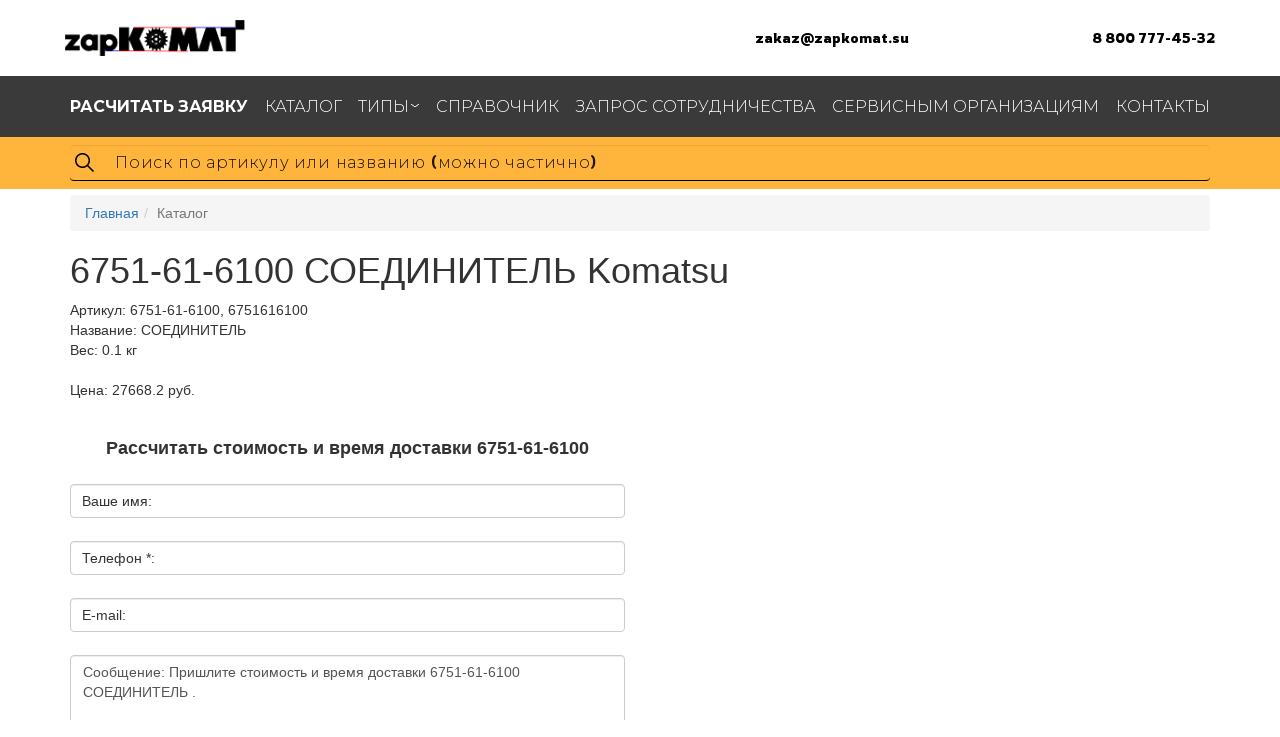

--- FILE ---
content_type: text/html; charset=UTF-8
request_url: https://zapkomat.su/komatsu/SOEDINITEL-6751-61-6100
body_size: 6792
content:
<!DOCTYPE html>
<html>
	<head>
		<meta charset="UTF-8">
	<meta name="viewport" content="width=device-width">

	<link rel="preconnect" href="https://fonts.gstatic.com">
	<link href="https://fonts.googleapis.com/css2?family=Rowdies:wght@300;400;700&display=swap" rel="stylesheet">
	<link href="https://fonts.googleapis.com/css2?family=Montserrat:wght@300;400;500;700&display=swap" rel="stylesheet">
    <meta http-equiv="X-UA-Compatible" content="IE=edge">

<meta name="description" content="Запчасть 6751-61-6100 (СОЕДИНИТЕЛЬ Komatsu) – купить, рассчитать время и стоимость доставки. Информация по 6751-61-6100: аналоги, применимость по спецтехнике, узлам, деталь на схемах.">
<base href="https://zapkomat.su/" />
<title>6751-61-6100 Komatsu СОЕДИНИТЕЛЬ</title>
<link rel="shortcut icon" href="/favicon.ico" type="image/x-icon">
<link rel="icon" href="/Logosite.svg" type="image/svg+xml">


	    <link rel="stylesheet" href="/assets/components/zapkomat/theme/mvp/css/style.css">
		<link rel="stylesheet" href="/assets/components/zapkomat/theme/mvp/css/new.css">
		<link rel="stylesheet" href="/assets/components/zapkomat/plugin/arcticmodal/themes/simple.css">
		<link rel="stylesheet" href="/assets/components/zapkomat/plugin/arcticmodal/jquery.arcticmodal-0.3.css">
        <link rel="stylesheet" href="/assets/components/themebootstrap/css/add.css">
        <link rel="stylesheet" href="/assets/components/themebootstrap/css/bootstrap.min.css">
		<link rel="stylesheet" href="/assets/components/theme/css/jquery.fancybox.min.css">
	    <link rel="stylesheet" href="/assets/components/theme/css/normalize.css">
	    <link rel="stylesheet" href="/assets/components/theme/css/style.css">

<!-- 		/assets/components/zapkomat/theme/mvp/css/style.css,
		/assets/components/zapkomat/theme/mvp/css/new.css,
				/assets/components/zapkomat/plugin/arcticmodal/themes/simple.css,

		/assets/components/themebootstrap/css/add.css,
		/assets/components/zapkomat/plugin/arcticmodal/jquery.arcticmodal-0.3.css,

				-->

<script src="/assets/components/themebootstrap/js/jquery.min.js"></script>
<script src="//code.jquery.com/ui/1.12.1/jquery-ui.min.js"></script>

<!-- HTML5 shim and Respond.js IE8 support of HTML5 elements and media queries -->
<!--[if lt IE 9]>
	<script src="https://oss.maxcdn.com/html5shiv/3.7.3/html5shiv.min.js"></script>
	<script src="https://oss.maxcdn.com/respond/1.4.2/respond.min.js"></script>
<![endif]-->

<!-- Yandex.Metrika counter -->
<script type="text/javascript" >
    (function (d, w, c) {
        (w[c] = w[c] || []).push(function() {
            try {
                w.yaCounter49099729 = new Ya.Metrika2({
                    id:49099729,
                    clickmap:true,
                    trackLinks:true,
                    accurateTrackBounce:true,
                    webvisor:true
                });
            } catch(e) { }
        });

        var n = d.getElementsByTagName("script")[0],
            s = d.createElement("script"),
            f = function () { n.parentNode.insertBefore(s, n); };
        s.type = "text/javascript";
        s.async = true;
        s.src = "https://mc.yandex.ru/metrika/tag.js";

        if (w.opera == "[object Opera]") {
            d.addEventListener("DOMContentLoaded", f, false);
        } else { f(); }
    })(document, window, "yandex_metrika_callbacks2");
</script>
<noscript><div><img src="https://mc.yandex.ru/watch/49099729" style="position:absolute; left:-9999px;" alt="" /></div></noscript>
<!-- /Yandex.Metrika counter -->


	<link rel="stylesheet" href="/assets/components/ajaxform/css/default.css" type="text/css" />
</head>
	<body>
		<!-- Static navbar -->
<header class="header">

		<div class="header__info container"> <div class="contain">
			<a href="/" class="header__info__logo">
				<img src="/assets/components/theme/img/logo.png" alt="Логотип ЗапКоматсу" title="Запчасти для спецтехники">
			</a>
			<div class="header__info__links">
				<a href="mailto:zakaz@zapkomat.su" class="header__link">zakaz@zapkomat.su</a>
				<a href="tel:+78007774532" class="header__link">8 800 777-45-32</a>
			</div>
			<div class="header__info__burger">
				<div class="burger">
					<span></span>
				</div>
			</div>
		</div></div>

	<div class="header__menu">
		<div class="container">
			<ul class="menu">
								<li class="menu__item first"><a href="rasschitat-zayavku" ><span class="menu__link"><b>Расчитать заявку</b></span></a></li><li class="menu__item active"><a href="komatsu" ><span class="menu__link">Каталог</span></a></li><li class="menu__item withSubmenu">
					<a href="katalog-po-tipam" class="submenuLink" ><span class="menu__link">Типы</span></a>
					<ul class="menu__submenu"><li class="submenu__item first"><a href="gidravlika-komatsu" class ="submenu__link" >Гидравлика</a></li><li class="submenu__item "><a href="krepezh" class ="submenu__link" >Крепеж</a></li><li class="submenu__item "><a href="prokladki" class ="submenu__link" >Прокладки</a></li><li class="submenu__item "><a href="soedineniya" class ="submenu__link" >Соединения</a></li><li class="submenu__item "><a href="kozhuxi" class ="submenu__link" >Кожухи</a></li><li class="submenu__item last"><a href="elektrika" class ="submenu__link" >Электрика</a></li></ul>
					</li><li class="menu__item "><a href="partsbook" ><span class="menu__link">Справочник</span></a></li><li class="menu__item "><a href="stat-postavshhikom" ><span class="menu__link">Запрос сотрудничества</span></a></li><li class="menu__item "><a href="dlya-servisnyix-organizaczij" ><span class="menu__link">Сервисным организациям</span></a></li><li class="menu__item last"><a href="contacts" ><span class="menu__link">Контакты</span></a></li>
			</ul>
		</div>
	</div>
	<div class="header__search">
		<div class="container">
		    <form action="zapsearch" method="get">
		        
			<input type="text" class="input__search form-control search-input" placeholder="Поиск по артикулу или названию (можно частично)" name="find" value="">
			
			</form>
		</div>
	</div>
</header>
<!--
<div class="navbar navbar-default navbar-static-top" role="navigation">
	<div class="container" style="display: flex;flex-direction: column;flex-wrap: wrap;">
		<div class="navbar-header">
			<button type="button" class="navbar-toggle" data-toggle="collapse" data-target=".navbar-collapse">
				<span class="sr-only">Toggle navigation</span>
				<span class="icon-bar"></span>
				<span class="icon-bar"></span>
				<span class="icon-bar"></span>
			</button>
			<a class="header-logo" href="/"><img src="https://zapkomat.su/assets/components/zapkomat/theme/mvp/img/logo-min.png" alt="ZapKOMAT.su - запчасти для спецтехники Komatsu"></a>
			<div style="font-size: 26px;margin-top: 8px;font-weight: bold;float: right;text-align: right;" class="hidden-xs"><a href="callto:+78007774532" style="color: #444;">8 800 777-45-32</a>
<br><a href="mailto:zakaz@zapkomat.su" style="color: #444;font-size: 18px;">zakaz@zapkomat.su</a></div>
		</div>
		<div class="navbar-collapse collapse">
			<ul class="nav navbar-nav">
				<li class="first"><a href="rasschitat-zayavku" ><b>Расчитать заявку</b></a></li><li class="active"><a href="komatsu" >Каталог</a></li><li class=" menu__item">
						<a href="#" >Типы</a>
						<ul class="menu__submenu"><li class="first"><a href="gidravlika-komatsu" >Гидравлика</a></li><li><a href="krepezh" >Крепеж</a></li><li><a href="prokladki" >Прокладки</a></li><li><a href="soedineniya" >Соединения</a></li><li><a href="kozhuxi" >Кожухи</a></li><li class="last"><a href="elektrika" >Электрика</a></li></ul>
					</li><li><a href="partsbook" >Справочник</a></li><li><a href="stat-postavshhikom" >Запрос сотрудничества</a></li><li><a href="dlya-servisnyix-organizaczij" >Сервисным организациям</a></li><li class="last"><a href="contacts" >Контакты</a></li>
			</ul>
			
		</div>
	</div>
</div>
<div class="container">
    <form action="zapsearch" method="get">
    	<div class="row">
            <div class="col-sm-12">
                <div id="imaginary_container"> 
                    <div class="input-group stylish-input-group">
                        <input type="text" class="form-control search-input"  placeholder="Поиск по артикулу или названию" name="find" value="">
                        <span class="input-group-addon">
                            <button type="submit">
                                <span class="glyphicon glyphicon-search"></span>
                            </button>  
                        </span>
                    </div>
                </div>
            </div>
    	</div>
    </div>
    </form>
</div>--!>
		<div class="container">
			<ol class="breadcrumb"><li><a href="/">Главная</a></li><li class="active">Каталог</li></ol>
			<div id="content" class="inner">
				
<div class=''>
            <h1>6751-61-6100 СОЕДИНИТЕЛЬ Komatsu</h1>

    <div class="row">
        <div class="col-md-12">
           
            <div class="good-article">Артикул: <span class="good-article-value">6751-61-6100, 6751616100</span></div>
            <div>Название: СОЕДИНИТЕЛЬ</div>
            <div>Вес: 0.1 кг</div>
            <br/>
            <div>Цена: 27668.2 руб.</div>
            <br>
      </div>
    <div class="col-md-12">
        <div class="row">
        
        </div>
    </div>    
    </div>        
   <!--/Форма заказа-->   
   <!-- <button type="button" class="btn btn-primary order_modal" data-modal="#order_good">Рассчитать заявку</button> -->

<div class="row">
    <div class="col-md-6 product-form" id="AjaxFormProduct">
     <form class="ajax_form" action="" method="post">
    <div class="order_good-title">
        Рассчитать стоимость и время доставки 6751-61-6100
    </div>
    <div class="form-group">
        <div class="labeledWrap">
      		<input id="name" class="form-control labeledInput" type="text" name="name">
    		<label for="name">Ваше имя:</label>
        </div>
    </div>
    <div class="form-group">
        <div class="labeledWrap">
      		<input id="phone" class="form-control labeledInput" type="text" name="phone">
    		<label for="phone">Телефон *:</label>
        </div>
    </div>
    <div class="form-group">
        <div class="labeledWrap">
      		<input id="mail" class="form-control labeledInput" type="text" name="mail">
    		<label for="mail">E-mail:</label>
        </div>
    </div>
    <div class="form-group">
        <div class="labeledWrap">
      		<textarea name="message" class="form-control labeledInput" rows="3" placeholder="Здесь вы можете оставить примечания по заказу:">Сообщение: Пришлите стоимость и время доставки 6751-61-6100 СОЕДИНИТЕЛЬ .</textarea>
    		<label for=""></label>
        </div>
    </div>
  
  <button type="submit" class="buttn btn-default">Получить расчет</button>
  <input id="form-check" class="check" type="hidden" name="check" value=""/>
  <input id="form-check" type="hidden" name="d_name" value="СОЕДИНИТЕЛЬ"/>
  <input id="form-check" type="hidden" name="d_art" value="6751-61-6100"/>

	<input type="hidden" name="af_action" value="482db8ba49a79ab93ebf78b98058e16e" />
</form>
        <span style="display:none;"></span>
    </div>    
 </div>  

       
            <div class="clearfix"></div><br><br>
            <div>
                
                
            </div>
            <div class="clearfix"></div>
        </div>
        <br>
        
        <br>
        
        



<div class="row">
<h2>СОЕДИНИТЕЛЬ 6751-61-6100 на схемах (1)</h2>
                    <div style='display:none;'>
                        <div id='photo_outwrap1' class='photo_promo_big photo_outwrap' style='width:1075px;height:1420px;'>
                          <span>6751-61-6100 под номером 0</span>   
                            <div class='zoom'>
                            <div class='plus plus_photo_outwrap1'>+</div>
                            <div class='minus minus_photo_outwrap1'>-</div>
                            </div>
                            <div id='photo_wrap' class='photo_wrap'>
                                <img class='photo_img' src='/pictures/wm/0000117c/e008001a.png'
                                width='1075' height='1420'
                                style='margin-top:3px;margin-left:0px;'
                                />
                                <div class="photo_label labal_nam_6 " 
                                        data-label="6" 
                                        style="top: 942px; left: 178px;">6</div><div class="photo_label labal_nam_1 " 
                                        data-label="1" 
                                        style="top: 1286px; left: 478px;">1</div><div class="photo_label labal_nam_4 " 
                                        data-label="4" 
                                        style="top: 1349px; left: 368px;">4</div><div class="photo_label labal_nam_5 " 
                                        data-label="5" 
                                        style="top: 1179px; left: 3px;">5</div><div class="photo_label labal_nam_3 " 
                                        data-label="3" 
                                        style="top: 1106px; left: 650px;">3</div><div class="photo_label labal_nam_2 " 
                                        data-label="2" 
                                        style="top: 1195px; left: 564px;">2</div>
                            </div>
                          
                        </div>
                    </div>   
                    
                    <div  class='col-md-4 block_img_src' id-photobook='120816'>
                       <span>6751-61-6100 под номером 0</span>
                    <a class='btn' onclick="$('#photo_outwrap1').arcticmodal(); $('#photo_outwrap1 .labal_nam_0').trigger('click');">
                    <img src='/pictures/wm/0000117c/e008001a.png'>
                    </a>
                 
                    </div>
                    
                    
</div>

<h2>Применимость 6751-61-6100 по спецтехнике</h2><div class='h3'>ДВИГАТЕЛИ</div><div><span class='apps_list'>SAA4D107E-1AA</span></div><div class="apps_link"><a href="/applicability/6751616100">Посмотреть полную применимость по спецтехнике и узлам</a></div>



<h2>Применимость 6751-61-6100 по узлам техники Komatsu</h2><div><a href='/partsbook/477-138-HLADAGENT-VHODN-SOEDIN-E--'>ДВИГАТЕЛИ >> SAA4D107E-1AA S/N 26513014-UP (For D39EX-22/D39PX-22) >> ХЛАДАГЕНТ ВХОДН. СОЕДИН-Е (№-)</a></div><div class="apps_link"><a href="/applicability/6751616100">Посмотреть полную применимость по спецтехнике и узлам</a></div>


<div id="frequency" class="block_frequency row"><div class="title_h3">Похожие детали</div><div class="col-lg-2 goods_one dop_396386"><a href="/komatsu/SOEDINITEL-6210-61-6210" title="СОЕДИНИТЕЛЬ"><div class="goods_one_title">6210-61-6210</div><div class="goods_one_name">СОЕДИНИТЕЛЬ</div></a></div><div class="col-lg-2 goods_one dop_743078"><a href="/komatsu/SOEDINITEL-6745-71-6130" title="СОЕДИНИТЕЛЬ"><div class="goods_one_title">6745-71-6130</div><div class="goods_one_name">СОЕДИНИТЕЛЬ</div></a></div><div class="col-lg-2 goods_one dop_167024"><a href="/komatsu/SOEDINITEL-08055-00191" title="СОЕДИНИТЕЛЬ"><div class="goods_one_title">08055-00191</div><div class="goods_one_name">СОЕДИНИТЕЛЬ</div></a></div><div class="col-lg-2 goods_one dop_44638"><a href="/komatsu/SOEDINITEL-6745-71-5541" title="СОЕДИНИТЕЛЬ"><div class="goods_one_title">6745-71-5541</div><div class="goods_one_name">СОЕДИНИТЕЛЬ</div></a></div><div class="col-lg-2 goods_one dop_144935"><a href="/komatsu/SOEDINITEL-YM129901-55830" title="СОЕДИНИТЕЛЬ"><div class="goods_one_title">YM129901-55830</div><div class="goods_one_name">СОЕДИНИТЕЛЬ</div></a></div><div class="col-lg-2 goods_one dop_729659"><a href="/komatsu/SOEDINITEL-6211-11-3131" title="СОЕДИНИТЕЛЬ"><div class="goods_one_title">6211-11-3131</div><div class="goods_one_name">СОЕДИНИТЕЛЬ</div></a></div><div class="col-lg-2 goods_one dop_735981"><a href="/komatsu/SOEDINITEL-08055-00282" title="СОЕДИНИТЕЛЬ"><div class="goods_one_title">08055-00282</div><div class="goods_one_name">СОЕДИНИТЕЛЬ</div></a></div><div class="col-lg-2 goods_one dop_44893"><a href="/komatsu/SOEDINITEL-6745-61-8160" title="СОЕДИНИТЕЛЬ"><div class="goods_one_title">6745-61-8160</div><div class="goods_one_name">СОЕДИНИТЕЛЬ</div></a></div><div class="col-lg-2 goods_one dop_401442"><a href="/komatsu/SOEDINITEL-6245-11-4420" title="СОЕДИНИТЕЛЬ"><div class="goods_one_title">6245-11-4420</div><div class="goods_one_name">СОЕДИНИТЕЛЬ</div></a></div><div class="col-lg-2 goods_one dop_407244"><a href="/komatsu/SOEDINITEL-6754-71-5510" title="СОЕДИНИТЕЛЬ"><div class="goods_one_title">6754-71-5510</div><div class="goods_one_name">СОЕДИНИТЕЛЬ</div></a></div></div>

<div id="frequency" class="block_frequency row"><div class="title_h3">Популярные запчасти в каталоге</div>

<div class="col-lg-2 goods_one dop_1228"><a href="/komatsu/O-kolco-07000-05220" title="О-кольцо"><div class="goods_one_title">07000-05220</div><div class="goods_one_name">О-кольцо</div></a></div><div class="col-lg-2 goods_one dop_713094"><a href="/komatsu/Filtr-vozd-v-sbore-6125-81-7032" title="Фильтр возд. в сборе"><div class="goods_one_title">6125-81-7032</div><div class="goods_one_name">Фильтр возд. в сборе</div></a></div><div class="col-lg-2 goods_one dop_730572"><a href="/komatsu/DERZhATEL-STAL-708-2H-23350" title="ДЕРЖАТЕЛЬ СТАЛЬ"><div class="goods_one_title">708-2H-23350</div><div class="goods_one_name">ДЕРЖАТЕЛЬ СТАЛЬ</div></a></div><div class="col-lg-2 goods_one dop_9933"><a href="/komatsu/Vtulka-707-76-80480" title="Втулка"><div class="goods_one_title">707-76-80480</div><div class="goods_one_name">Втулка</div></a></div><div class="col-lg-2 goods_one dop_38696"><a href="/komatsu/MUFTA-154-13-51660" title="МУФТА"><div class="goods_one_title">154-13-51660</div><div class="goods_one_name">МУФТА</div></a></div></div>






			</div>
			
		</div>
		<footer class="footer">
	<div class="footer__menu">
		<div class="container">
			<ul class="menu">
				<li class="menu__item first"><a href="rasschitat-zayavku" ><span class="menu__link"><b>Расчитать заявку</b></span></a></li><li class="menu__item active"><a href="komatsu" ><span class="menu__link">Каталог</span></a></li><li class="menu__item withSubmenu">
					<a href="katalog-po-tipam" class="submenuLink" ><span class="menu__link">Типы</span></a>
					<ul class="menu__submenu"><li class="submenu__item first"><a href="gidravlika-komatsu" class ="submenu__link" >Гидравлика</a></li><li class="submenu__item "><a href="krepezh" class ="submenu__link" >Крепеж</a></li><li class="submenu__item "><a href="prokladki" class ="submenu__link" >Прокладки</a></li><li class="submenu__item "><a href="soedineniya" class ="submenu__link" >Соединения</a></li><li class="submenu__item "><a href="kozhuxi" class ="submenu__link" >Кожухи</a></li><li class="submenu__item last"><a href="elektrika" class ="submenu__link" >Электрика</a></li></ul>
					</li><li class="menu__item "><a href="partsbook" ><span class="menu__link">Справочник</span></a></li><li class="menu__item "><a href="stat-postavshhikom" ><span class="menu__link">Запрос сотрудничества</span></a></li><li class="menu__item "><a href="dlya-servisnyix-organizaczij" ><span class="menu__link">Сервисным организациям</span></a></li><li class="menu__item last"><a href="contacts" ><span class="menu__link">Контакты</span></a></li>
			</ul><br/><br/><p style="color: white;">Информация, указанная на сайте, не является публичной офертой, носит справочно-информационный характер, может быть изменена в любое время без предварительного уведомления. Для получения актуальной информации о наличии, стоимости, сроков поставки товаров обращайтесь по адресу <a href="mailto:zakaz@zapkomat.su">zakaz@zapkomat.su</a><br/>Спасибо, что используете наш портал для поиска запчастей. Мы стараемся предоставлять актуальную информацию и наличие, но не всегда можем это гарантировать. Наши менеджеры с радостью проконсультируют вас по <b>телефону: 8 800 777-45-32</b> 
Или Email: <a href="mailto:zakaz@zapkomat.su"><b>zakaz@zapkomat.su</b></a></p>
			<div class="cities">
				<div class="cities__item">
					<h4 class="cities__item__header">Екатеринбург</h4>
					<p class="cities__item__name">ЗапКоматСу Урал</p>
					<p class="cities__item__address">Альпинистов, 38</p>
				</div>
				<div class="cities__item">
					<h4 class="cities__item__header">Санкт-Петербург</h4>
					<p class="cities__item__name">ЗапКоматСу СЗФО</p>
					<p class="cities__item__address">Петергофское шоссе, 73В</p>
				</div>
				<div class="cities__item">
					<h4 class="cities__item__header">Новосибирск</h4>
					<p class="cities__item__name">ЗапКоматСу Сибирь</p>
					<p class="cities__item__address">Баганская улица, 19</p>
				</div>
				<div class="cities__item">
					<h4 class="cities__item__header">Красноярск</h4>
					<p class="cities__item__name">ЗапКоматСу Сибирь-КР</p>
					<p class="cities__item__address">ул. Академика Киренского, 87</p>
				</div>
			</div>
		</div>
	</div>
	<div class="footer__info container">
		<div class="contain">
			<a href="/" class="footer__info__logo"><img src="/assets/components/theme/img/logo.png" alt=""></a>
			<a href="mailto:zakaz@zapkomat.su" class="footer__info__link">zakaz@zapkomat.su</a>
			<a href="tel:88007774532" class="footer__info__link">8 800 777-45-32</a>
		</div>
	</div>
</footer>


<script src="/assets/components/theme/js/main.js"></script>

<div style="display: none;">
    <div class="box-modal" id="order_good">
        <div class="box-modal_close arcticmodal-close">X</div>
        <form class="ajax_form" action="" method="post">
    <div class="order_good-title">
        Рассчитать <span class="order_good-articlePlace"></span>
    </div>
    <div class="form-group">
        <div class="labeledWrap">
      		<input id="name" class="form-control labeledInput" type="text" name="name">
    		<label for="name">Ваше имя:</label>
        </div>
    </div>
    <div class="form-group">
        <div class="labeledWrap">
      		<input id="phone" class="form-control labeledInput" type="text" name="phone">
    		<label for="phone">Телефон *:</label>
        </div>
    </div>
    <div class="form-group">
        <div class="labeledWrap">
      		<input id="mail" class="form-control labeledInput" type="text" name="mail">
    		<label for="mail">E-mail:</label>
        </div>
    </div>
    <div class="form-group">
        <div class="labeledWrap">
      		<textarea name="message" class="form-control labeledInput" rows="3" placeholder="Здесь вы можете оставить примечания по заказу:">Сообщение: Пришлите наличие и стоимость 6751-61-6100 СОЕДИНИТЕЛЬ</textarea>
    		<label for=""></label>
        </div>
    </div>
  
  <button type="submit" class="buttn btn-default">Оформить заказ</button>
  <input id="form-check" class="check" type="hidden" name="check" value=""/>
  <input id="form-check" type="hidden" name="d_name" value="СОЕДИНИТЕЛЬ"/>
  <input id="form-check" type="hidden" name="d_art" value="6751-61-6100"/>

	<input type="hidden" name="af_action" value="737f082092c85bc90dab2757585e17df" />
</form>
    </div>
</div>

<!-- Top.Mail.Ru counter -->
<script type="text/javascript">
var _tmr = window._tmr || (window._tmr = []);
_tmr.push({id: "3266495", type: "pageView", start: (new Date()).getTime(), pid: "USER_ID"});
(function (d, w, id) {
  if (d.getElementById(id)) return;
  var ts = d.createElement("script"); ts.type = "text/javascript"; ts.async = true; ts.id = id;
  ts.src = "https://top-fwz1.mail.ru/js/code.js";
  var f = function () {var s = d.getElementsByTagName("script")[0]; s.parentNode.insertBefore(ts, s);};
  if (w.opera == "[object Opera]") { d.addEventListener("DOMContentLoaded", f, false); } else { f(); }
})(document, window, "tmr-code");
</script>
<noscript><div><img src="https://top-fwz1.mail.ru/counter?id=3266495;js=na" style="position:absolute;left:-9999px;" alt="Top.Mail.Ru" /></div></noscript>
<!-- /Top.Mail.Ru counter -->

<!-- vk pixel -->
<script type="text/javascript">!function(){var t=document.createElement("script");t.type="text/javascript",t.async=!0,t.src='https://vk.com/js/api/openapi.js?169',t.onload=function(){VK.Retargeting.Init("VK-RTRG-1580835-8l10s"),VK.Retargeting.Hit()},document.head.appendChild(t)}();</script><noscript><img src="https://vk.com/rtrg?p=VK-RTRG-1580835-8l10s" style="position:fixed; left:-999px;" alt=""/></noscript>

<!-- Google tag (gtag.js) -->
<script async src="https://www.googletagmanager.com/gtag/js?id=G-1P02J7118V"></script>
<script>
  window.dataLayer = window.dataLayer || [];
  function gtag(){dataLayer.push(arguments);}
  gtag('js', new Date());

  gtag('config', 'G-1P02J7118V');
</script>
		
	<script type="text/javascript" src="/assets/components/minifyx/cache/scripts_0470a9586d.min.js"></script>
<script type="text/javascript" src="/assets/components/ajaxform/js/default.js"></script>
<script type="text/javascript">AjaxForm.initialize({"assetsUrl":"\/assets\/components\/ajaxform\/","actionUrl":"\/assets\/components\/ajaxform\/action.php","closeMessage":"\u0437\u0430\u043a\u0440\u044b\u0442\u044c \u0432\u0441\u0435","formSelector":"form.ajax_form","pageId":4});</script>
</body>
</html>


--- FILE ---
content_type: text/css
request_url: https://zapkomat.su/assets/components/zapkomat/theme/mvp/css/style.css
body_size: 942
content:
.labeledWrap {
	position: relative;
	padding-top: 8px;
	outline:  0;
	font-size: 14px;
}
.labeledInput ~ label {
  position: absolute;
  left: 12px;
  top: 15px;
  -webkit-transition: all 0.2s linear;
  transition: all 0.2s linear;
  font-weight: 400;
}
textarea.labeledInput ~ label {
  top: 30px;
}
.labeledInput:focus ~ label, .labeledInput.stuck ~ label, .labeledInput:not(:empty) ~ label {
  -webkit-transform: scaleX(0.9) scaleY(0.9) translateX(-15px) translateY(-27px);
  -ms-transform: scaleX(0.9) scaleY(0.9) translateX(-15px) translateY(-27px);
  transform: scaleX(0.9) scaleY(0.9) translateX(-15px) translateY(-27px);
  -webkit-transition: -webkit-transform 0.2s;
  -webkit-transition: -webkit-transform 0.2s linear;
  transition: -webkit-transform 0.2s linear;
  transition: transform 0.2s linear;
}
.labeledInput.error {
	border-color: red;
}

.order_good-title {
	text-align: center;
	font-weight: bold;
	font-size: 18px;
	padding-top: 15px;
	margin-bottom: 15px;
}
.order_good-success {
	font-size: 16px;
	text-align: center;
	margin: 20px 0;
}
.box-modal_close {
	padding-left: 15px;
	padding-bottom: 15px;
}
textarea.labeledInput {
	resize: vertical;
}

#imaginary_container {
	margin-bottom: 20px;
}
.stylish-input-group .input-group-addon{
    background: white !important; 
    height: 35px;
}
.stylish-input-group .form-control{
	border-right:0; 
	box-shadow:0 0 0; 
	border-color:#ccc;
	height: 35px;
}
.stylish-input-group button{
    border:0 !important;
    background:transparent;
}
.header-logo {
	width: 203px;
	height: 30px;
	display: inline-block;
	vertical-align: middle;
	background: url(../img/logo-min.png) center center no-repeat;
	margin-top: 12px;
	margin-right: 15px;
}
.tree_menu {
	list-style: none;
}
.labels_wrap {
	float: left;
	width: 400px;
}
.label_link {
	display: inline-block;
}
.photo_outwrap {
	display: inline-block;
	overflow: hidden;
/* 	width: auto !important; */
/* 	height: auto !important; */
	max-height: 600px;
	max-width: 700px;
	border: 1px solid #393939;
	cursor: all-scroll;
}
.photo_wrap {
	position: relative;
	display: inline-block;
}
.photo_label {
	position: absolute;
	cursor: pointer;
}
.photo_label.active, .label_link.active, .labels_wrap tr.active {
	background: #ffd790;
}
.photo_label:hover {
	text-decoration: underline;
}
.labels_wrap label {
	display: block;
}
.label_art {
	font-size: 12px;
	color: #363636;
}
.labels_wrap td {
	padding: 6px;
}
.labels_wrap table {
/* 	border: 1px solid #dadada; */
}
.apps_list {
	margin-right: 15px;
}
.apps_link {
	margin-top: 30px;
}
.apps_lvl2 {
	margin-left: 20px;
}
.apps_lvl3 {
	margin-left: 40px;
}

--- FILE ---
content_type: text/css
request_url: https://zapkomat.su/assets/components/zapkomat/theme/mvp/css/new.css
body_size: 831
content:
.block_img_src
{    margin-top: 40px;}
.block_img_src img
{

    max-width: 325px;
    /* width: 100%; */
    display: block;
    margin: 0 auto;
    max-height: 350px;  
    
}
.block_img_src a
{
    display: block;
    margin: 0 auto;	
}

.photo_promo_big > span
{
    position: absolute;
    z-index: 100;
    font-size: 16px;
    background-color: #fff;
    padding: 10px;
    font-weight: bold;    
}

.photo_promo_big
{
     background: #fff;
  overflow-x: scroll;
}
.block_img_src span
{
display: block;
    margin: 0 auto;
    width: 100%;
    text-align: center;
    font-size: 16px;
    margin-bottom: 30px;
    font-weight: bold;    
}

.product-form .btn.btn-default
{
	
    color: #fff;
    background-color: #337ab7;
    border-color: #2e6da4;

}

#AjaxFormProduct .order_good-success
{
border: 1px solid #e4dede;
    padding: 16px;
    background-color: #f7f7f7;	
}

.title_h3
{
    margin-top: 20px;
    margin-bottom: 10px;
    font-size: 30px;
}
.goods_one 
{
    margin-bottom: 20px;
   
}

.goods_one  a
{
padding: 15px;
    display: block;
    min-height: 155px;
    text-align: center;
	 background-color: #f7f7f7;
}

.goods_one  a:hover
{    text-decoration: none;
    background-color: #eee;}

.goods_one a .goods_one_title {

    font-size: 20px;
    margin-bottom: 12px;
}

.goods_one  a .goods_one_name
{
}

.zoom
{
	font-size: 24px;
    z-index: 100;
    position: absolute;
    margin-top: 35px;
    background-color: #fff;
    padding-bottom: 10px;
    padding-left: 8px;
    padding-right: 8px;
}
.plus, .minus {
    border: 1px solid;
    padding-left: 10px;
    height: 36px;
    padding-right: 10px;
    margin-top: 5px;
    text-align: center;
    cursor: pointer;	
}
.plus:hover, .minus:hover
{
background-color: #eee;
  
}

.photo_wrap {
    position: relative;
    display: block;
  
}

.minus 
{
line-height: 30px;	
}

@media (min-width: 1200px)
{
.col-lg-2 {
      width: 20%;
}
}

@media (max-width: 750px)
{
.photo_outwrap {
 max-height: 320px;
    max-width: 320px;
}
.photo_promo_big
{
   
  overflow: scroll;
}
}


::-webkit-scrollbar {
    -webkit-appearance: none;
}

::-webkit-scrollbar:vertical {
    width: 12px;
}

::-webkit-scrollbar:horizontal {
    height: 12px;
}

::-webkit-scrollbar-thumb {
    background-color: rgba(0, 0, 0, .5);
    border-radius: 10px;
    border: 2px solid #ffffff;
}

::-webkit-scrollbar-track {
    border-radius: 10px;  
    background-color: #ffffff; 
}

--- FILE ---
content_type: text/css
request_url: https://zapkomat.su/assets/components/theme/css/normalize.css
body_size: 876
content:
/* NORMALIZE */
/* ================================================ */
html, body, div, span, applet, main, object, iframe, p, blockquote, pre, a, abbr, acronym, address, big, cite, code, del, dfn, em, img, ins, kbd, q, s, samp, small, strike, strong, sub, sup, tt, var, b, u, i, center, dl, dt, dd, ol, ul, li, fieldset, form, label, legend, table, caption, tbody, tfoot, thead, tr, th, td, article, aside, canvas, details, embed, figure, figcaption, footer, header, hgroup, menu, nav, output, ruby, section, summary, time, mark, audio, video { margin: 0; padding: 0; border: 0; font-size: 100%; }

/* HTML5 display-role reset for older browsers */
article, aside, details, main, figcaption, figure, footer, header, hgroup, menu, nav, section { display: block; }

body { margin: 0px; padding: 0px; font-family: Arial, Tahoma, sans-serif; background-color: #ffffff; height: 100%; position: relative; font-size: 14px; -webkit-font-smoothing: antialiased; -moz-osx-font-smoothing: grayscale; }

blockquote, q { quotes: none; }

blockquote:before, blockquote:after { content: ""; content: none; }

q:before, q:after { content: ""; content: none; }

table { border-collapse: collapse; border-width: 0px; padding: 0px; margin: 0px; }

html { height: 100%; -webkit-text-size-adjust: none; -ms-text-size-adjust: none; }

input, textarea { color: #333; outline: none; border-radius: 0; -moz-border-radius: 0; -webkit-border-radius: 0; }

input[type="button"], input[type="submit"] { cursor: pointer; -webkit-appearance: none; outline: none; }

button { cursor: pointer; -webkit-appearance: none; outline: none; }

td, form { margin: 0px; padding: 0px; }

	a { -webkit-transition: all 0.3s linear; -o-transition: all 0.3s linear; transition: all 0.3s linear; text-decoration: none; outline: none; -webkit-tap-highlight-color: transparent; -webkit-tap-highlight-color: transparent; }

* { -webkit-box-sizing: border-box; box-sizing: border-box; }
*:before, *:after { -webkit-box-sizing: border-box; box-sizing: border-box; }

.clearfix:after { content: ""; display: block; height: 0; clear: both; visibility: hidden; }


--- FILE ---
content_type: text/css
request_url: https://zapkomat.su/assets/components/theme/css/style.css
body_size: 3126
content:
.header__info__logo img {
	width:180px;
}

.footer__info__logo img {
	width:180px;
}

.table_price {
	background: #f7f7f7;
padding: 10px;
display: block;
border-radius: 4px;
margin-top:20px;
margin-bottom:20px;
}

.table_price td {
	padding:5px;
	border-right: 1px solid #f2f2f2;
}

.tr_price_first {
	color: #ffb43b;
font-weight: bold;
}

.goods_one a {
color: #3a3a3a;
background-color: #f7f7f7;
border-radius: 4px;
}	

.apps_link a {
	color: #3a3a3a;
	text-decoration: underline dotted;
}


body.menuIsOpen
{
overflow-y:hidden
}

.font
{
font-family:'Rowdies','Montserrat',sans-serif
}

.hr
{
background:#ffb43c;
margin:0 auto;
height:1px
}

.buttn
{
font-weight:bold;
font-size:14px;
line-height:17px;
text-transform:uppercase;
color:#000;
display:inline-block;
padding:20px 55px;
background:#ffb43c;
text-align:center;
border:0;
transition:all .3s ease
}

.buttn:hover
{
background:#ffa009
}

.buttn__wrap
{
display:flex;
justify-content:center
}

.section__header
{
font-weight:bold;
font-size:20px;
line-height:25px;
text-align:center;
margin-bottom:30px
}

.container
{
max-width:1150px;
width:100%;
margin:0 auto;
padding:0 5px
}

.banner
{
padding:60px 0 115px;
position:relative
}

.banner .container
{
position:relative;
z-index:2
}

.banner:after
{
content:"";
display:block;
position:absolute;
top:0;
left:-200px;
height:100%;
max-width:1650px;
width:100%;
background:url(../img/bgBanner.png) no-repeat center;
background-size:contain;
z-index:1
}

.banner__header
{
font-weight:300;
font-size:64px;
line-height:80px;
text-transform:uppercase;
color:#fff
}

.banner__subheader
{
font-weight:300;
font-size:36px;
line-height:44px;
text-transform:uppercase;
color:#fff;
margin-bottom:30px
}

.banner__text
{
font-weight:300;
font-size:20px;
line-height:25px;
text-transform:uppercase;
color:#fff;
margin-bottom:30px
}

@media screen and (max-width:1480px)
{
.banner
{
overflow-x:hidden
}

.banner:after
{
max-width:auto;
width:200%;
background-size:cover;
left:-500px
}


}

@media screen and (max-width:980px)
{
.banner
{
overflow-x:hidden
}

.banner:after
{
left:0;
width:100%;
background:rgba(0,0,0,0.8)
}


}

@media screen and (max-width:720px)
{
.banner__header
{
font-size:44px;
line-height:50px;
text-align:center
}

.banner__subheader
{
font-size:28px;
line-height:36px;
text-align:center
}

.banner__text
{
font-size:16px;
line-height:22px;
text-align:center
}

.banner__buttn
{
display:flex;
justify-content:center
}


}

.info
{
padding:40px 0 20px;
background:#ffb43c
}

.info__wrap
{
display:flex;
flex-wrap:wrap;
justify-content:space-between
}

.info__item
{
width:31%
}

.info__item__header
{
padding:10px 0;
font-weight:bold;
font-size:20px;
line-height:25px;
margin-bottom:10px;
position:relative;
z-index:2
}

.info__item__header:after
{
content:"";
display:block;
position:absolute;
height:62px;
width:346px;
top:5px;
left:-50px;
background:url(../img/info_item.svg) no-repeat center;
background-size:contain;
z-index:-1
}

.info__item__text
{
font-weight:300;
font-size:16px;
line-height:20px;
max-width:270px
}

@media screen and (max-width:1280px)
{
.info
{
padding-left:50px;
padding-right:50px
}


}

@media screen and (max-width:980px)
{
.info
{
padding-left:0;
padding-right:0
}

.info__wrap
{
flex-direction:column;
align-items:center
}

.info__item
{
width:310px;
margin-bottom:20px
}

.info__item:last-child
{
margin-bottom:0
}


}

.order
{
padding:100px 0
}

.advantages__inner
{
padding:40px 0 30px;
display:flex;
flex-wrap:wrap;
justify-content:center
}

.advantages__inner .adv__item
{
width:25%;
padding:0 15px;
margin-bottom:10px
}

.advantages__inner .adv__item__icon
{
height:72px;
width:72px;
background:#ffb43c;
margin:0 auto;
padding:5px
}

.advantages__inner .adv__item__icon img
{
max-width:100%
}

.advantages__inner .adv__item__icon.black
{
background:#000
}

.advantages__inner .adv__item__header
{
font-size:20px;
line-height:25px;
text-align:center;
margin:25px 0 20px
}

.advantages__inner .adv__item__text
{
font-weight:300;
font-size:16px;
line-height:20px;
text-align:center
}

@media screen and (max-width:720px)
{
.advantages__inner .adv__item
{
width:50%
}


}

@media screen and (max-width:480px)
{
.advantages__inner .adv__item
{
width:100%
}


}

.price
{
padding-top:200px
}

.price__text
{
font-weight:300;
font-size:16px;
line-height:20px;
text-align:center
}

.price__inner
{
position:relative;
margin-top:30px;
padding-bottom:35px
}

.price__inner:after
{
content:"";
display:block;
position:absolute;
top:20px;
bottom:0;
max-width:940px;
width:100%;
background:#3a3a3a;
z-index:-1;
left:50%;
transform:translateX(-50%)
}

.price__item
{
display:flex;
justify-content:flex-start;
padding:30px 0
}

.price__item.right
{
justify-content:flex-end
}

.price__item__img
{
width:35%
}

.price__item__img img
{
max-width:100%
}

.price__item__text
{
width:60%;
display:flex;
justify-content:center;
flex-direction:column;
padding-left:100px;
padding-right:50px
}

.price__item__text .price__header
{
font-weight:bold;
font-size:20px;
line-height:25px;
color:#fff;
margin-bottom:30px;
position:relative
}

.price__item__text .price__header.yes:before
{
content:"";
display:block;
position:absolute;
top:3px;
left:-40px;
height:20px;
width:20px;
background:url(../img/yes.svg) no-repeat center;
background-size:contain
}

.price__item__text .price__header.yes:after
{
content:"";
display:block;
position:absolute;
top:0;
right:-65px;
height:34px;
width:15px;
background:url(../img/arrow__price.svg) no-repeat center;
background-size:contain
}

.price__item__text .price__header.no:before
{
content:"";
display:block;
position:absolute;
top:3px;
left:-40px;
height:20px;
width:20px;
background:url(../img/no.svg) no-repeat center;
background-size:contain
}

.price__item__text .price__header.no:after
{
content:"";
display:block;
position:absolute;
top:0;
left:-95px;
height:34px;
width:15px;
background:url(../img/arrow__price.svg) no-repeat center;
background-size:contain;
transform:rotate(180deg)
}

.price__item__text .price__header.also:before
{
content:"";
display:block;
position:absolute;
top:3px;
left:-40px;
height:20px;
width:20px;
background:url(../img/also.svg) no-repeat center;
background-size:contain
}

.price__item__text .price__header.also:after
{
content:"";
display:block;
position:absolute;
top:0;
right:-65px;
height:34px;
width:15px;
background:url(../img/arrow__price.svg) no-repeat center;
background-size:contain
}

.price__item__text .price__list
{
font-weight:300;
font-size:16px;
line-height:20px;
color:#fff;
list-style:none
}

.price__item__text .price__list li:before
{
content:"•";
color:#ffb43c;
margin-right:5px
}

.price__item__text .price__list li a
{
color:#ffb43c
}

.price__footer
{
font-size:20px;
line-height:25px;
text-align:center;
color:#fff;
margin-top:40px;
margin-bottom:20px
}

.price__footer span
{
color:#ffb43c
}

@media screen and (max-width:980px)
{
.price__item__text
{
padding-left:60px
}


}

@media screen and (max-width:720px)
{
.price
{
padding-top:50px
}

.price__item
{
flex-wrap:wrap
}

.price__item.right
{
flex-direction:column-reverse
}

.price__item__img
{
width:100%;
text-align:center
}

.price__item__img img
{
width:100%
}

.price__item__text
{
width:100%;
padding-top:20px;
padding-right:0
}

.price__item__text .price__header:after
{
display:none!important
}


}

.offer
{
padding:200px 0 140px
}

.offer__text
{
font-weight:300;
font-size:16px;
line-height:20px;
text-align:center;
margin-bottom:20px
}

.offer__text a
{
font-weight:bold
}

.offer img
{
display:block;
margin:0 auto;
margin-top:30px;
margin-bottom:30px
}

.offer__mail
{
position:relative
}

.offer__mail:after
{
content:"";
display:block;
position:absolute;
width:100%;
bottom:-10px;
left:0;
height:2px;
background:#ffb43c
}

@media screen and (max-width:720px)
{
.offer
{
padding-top:50px
}


}

.modal
{
background:url(../img/orderModalBg.jpg) no-repeat center;
background-size:cover;
max-width:1300px;
width:100%
}

.modal__inner
{
max-width:760px;
margin:0 auto;
display:flex;
flex-wrap:wrap;
justify-content:space-between;
margin-bottom:40px
}

.modal__col
{
width:49%
}

.modal__col .modal__inp
{
font-family:'Rowdies','Montserrat',sans-serif;
color:#000;
height:50px;
width:100%;
border:1px solid #000;
margin-bottom:20px;
background:#fff;
padding:0 20px
}

.modal__col .modal__inp:last-child
{
margin-bottom:0
}

.modal__col .modal__inp::placeholder
{
font-family:'Rowdies','Montserrat',sans-serif;
font-size:14px;
color:#959595
}

.modal__col .modal__inp:-ms-input-placeholder
{
font-family:'Rowdies','Montserrat',sans-serif;
font-size:14px;
color:#959595
}

.modal__col .modal__inp::-ms-input-placeholder
{
font-family:'Rowdies','Montserrat',sans-serif;
font-size:14px;
color:#959595;
padding-left:20px
}

.modal__col .modal__textarea
{
font-family:'Rowdies','Montserrat',sans-serif;
color:#000;
border:1px solid #000;
background:#fff;
height:50px;
width:100%;
height:100%;
resize:none;
padding:10px 20px
}

.modal__col .modal__textarea::placeholder
{
font-family:'Rowdies','Montserrat',sans-serif;
font-size:14px;
color:#959595
}

.modal__col .modal__textarea:-ms-input-placeholder
{
font-family:'Rowdies','Montserrat',sans-serif;
font-size:14px;
color:#959595
}

.modal__col .modal__textarea::-ms-input-placeholder
{
font-family:'Rowdies','Montserrat',sans-serif;
font-size:14px;
color:#959595;
padding-left:20px
}

.modal .buttn__wrap
{
display:flex;
flex-wrap:wrap
}

.modal .buttn__wrap .inputfile
{
width:.1px;
height:.1px;
opacity:0;
overflow:hidden;
position:absolute;
z-index:-1
}

.modal .buttn__wrap .inputfile+label
{
font-weight:bold;
font-size:14px;
line-height:17px;
color:#fff;
text-transform:uppercase;
height:57px;
width:258px;
border:1px solid #ffb43c;
background:#3a3a3a;
display:flex;
align-items:center;
justify-content:center;
margin:5px 10px
}

.modal .buttn__wrap .no-js .inputfile+label
{
display:none
}

.modal .buttn__wrap .inputfile:focus+label,.modal .buttn__wrap .inputfile.has-focus+label
{
outline:1px dotted #000;
outline:-webkit-focus-ring-color auto 5px
}

.modal .buttn__wrap .buttn
{
margin:5px 10px
}

@media screen and (max-width:720px)
{
.modal__col
{
width:100%
}

.modal__col:first-child
{
margin-bottom:20px
}


}

body
{
padding-top: 195px;
}

@media screen and (max-width:980px)
{
body
{
padding-top:120px
}


}

@media screen and (max-width:692px)
{
body
{
padding-top:134px
}


}

.header
{
font-family:'Rowdies','Montserrat',sans-serif;
position:fixed;
top:0;
left:0;
right:0;
z-index:100
}



.header__link {
color: #000;
}

.header.hidden .header__menu
{
position:fixed;
top:-200%;
left:0;
right:0
}

.header__info
{
padding:20px 0;
background:#fff
}

.header__info .contain
{
display:flex;
flex-wrap:wrap;
align-items:center;
justify-content:space-between
}

.header__info__logo
{
display:block
}

.header__info__links
{
max-width:460px;
width:100%;
display:flex;
flex-wrap:wrap;
justify-content:space-between
}

.header__info__burger
{
display:none
}

.header__info__burger .burger
{
width:50px;
height:50px;
position:absolute;
top:10px;
right:10px;
border-radius:4px;
z-index:10
}

.header__info__burger .burger span
{
position:relative;
margin-top:9px;
margin-bottom:9px;
-webkit-user-select:none;
-moz-user-select:none;
-ms-user-select:none;
user-select:none;
position:absolute;
top:50%;
left:50%;
margin-left:-15px;
margin-top:-1.5px
}

.header__info__burger .burger span,.header__info__burger .burger span::before,.header__info__burger .burger span::after
{
display:block;
width:30px;
height:3px;
background-color:#2a2a2a;
outline:1px solid transparent;
-webkit-transition-property:background-color,-webkit-transform;
-moz-transition-property:background-color,-moz-transform;
-o-transition-property:background-color,-o-transform;
transition-property:background-color,transform;
-webkit-transition-duration:.3s;
-moz-transition-duration:.3s;
-o-transition-duration:.3s;
transition-duration:.3s
}

.header__info__burger .burger span::before,.header__info__burger .burger span::after
{
position:absolute;
content:""
}

.header__info__burger .burger span::before
{
top:-9px
}

.header__info__burger .burger span::after
{
top:9px
}

.header__info__burger .burger.clicked span
{
background-color:transparent
}

.header__info__burger .burger.clicked span::before
{
-webkit-transform:translateY(9px) rotate(45deg);
-moz-transform:translateY(9px) rotate(45deg);
-ms-transform:translateY(9px) rotate(45deg);
-o-transform:translateY(9px) rotate(45deg);
transform:translateY(9px) rotate(45deg)
}

.header__info__burger .burger.clicked span::after
{
-webkit-transform:translateY(-9px) rotate(-45deg);
-moz-transform:translateY(-9px) rotate(-45deg);
-ms-transform:translateY(-9px) rotate(-45deg);
-o-transform:translateY(-9px) rotate(-45deg);
transform:translateY(-9px) rotate(-45deg)
}

.header__info__burger .burger.clicked span:before,.header__info__burger .burger.clicked span:after
{
background-color:#fff
}

.header__info__burger .burger:hover
{
cursor:pointer
}

.header__menu
{
padding:20px 0;
background:#3a3a3a;
transition:all .3s ease
}

.header__menu .menu
{
display:flex;
flex-wrap:wrap;
align-items:center;
justify-content:space-between;
list-style:none;
position:relative;
z-index:2
}

.header__menu .menu__item
{
position:relative
}

.header__menu .menu__item.withSubmenu
{
padding-right:10px
}

.header__menu .menu__item.withSubmenu .menu__link
{
position:relative
}

.header__menu .menu__item.withSubmenu .menu__link:after
{
content:"";
display:block;
position:absolute;
height:3px;
width:8px;
top:8px;
right:-10px;
background:url(../img/dropdown.svg) no-repeat center
}

.header__menu .menu__link
{
font-weight:300;
font-size:16px;
line-height:20px;
text-transform:uppercase;
color:#fff
}

.header__menu .menu__link:hover
{
color:#ffb43c
}

.header__menu .menu__submenu
{
display:block;
position:absolute;
top:20px;
left:-30px;
background:#3a3a3a;
min-width:245px;
z-index:2;
list-style:none;
padding:20px 30px;
display:none
}

.header__menu .menu__submenu .submenu__title
{
display:block;
padding:5px 0;
font-weight:300;
font-size:16px;
line-height:20px;
text-transform:uppercase;
color:#ffb43c
}

.header__menu .menu__submenu .submenu__link
{
display:block;
padding:5px 0;
font-weight:300;
font-size:16px;
line-height:20px;
text-transform:uppercase;
color:#fff
}

.header__menu .menu__submenu .submenu__link:hover
{
color:#ffb43c
}

.header__search
{
background:#ffb43c;
padding:8px 0
}

.header__search .input__search
{
font-family:'Rowdies','Montserrat',sans-serif;
font-weight:300;
font-size:16px;
color:#000;
width:100%;
height:36px;
border:0;
border-bottom:1px solid #000;
background:#ffb43c url(../img/search.svg) no-repeat 5px center;
padding:8px 20px 8px 45px
}

.header__search .input__search::placeholder
{
font-family:'Rowdies','Montserrat',sans-serif;
font-weight:300;
font-size:16px;
color:rgba(0,0,0,0.9);
letter-spacing:.05em
}

.header__search .input__search:-ms-input-placeholder
{
font-family:'Rowdies','Montserrat',sans-serif;
font-weight:300;
font-size:16px;
color:rgba(0,0,0,0.9);
letter-spacing:.05em
}

.header__search .input__search::-ms-input-placeholder
{
font-family:'Rowdies','Montserrat',sans-serif;
font-weight:300;
font-size:16px;
color:rgba(0,0,0,0.9);
letter-spacing:.05em
}

.footer {
	padding-top: 25px;
	font-family:'Rowdies','Montserrat',sans-serif
}

.footer__info__link {
color: #000;
}

.footer__menu
{
background:#3a3a3a;
padding:30px 0
}

.footer__menu .menu
{
display:flex;
flex-wrap:wrap;
align-items:center;
justify-content:space-between;
list-style:none;
position:relative;
z-index:2
}

.footer__menu .menu__item
{
position:relative
}

.footer__menu .menu__item.withSubmenu
{
padding-right:15px
}

.footer__menu .menu__item.withSubmenu .menu__link
{
position:relative
}

.footer__menu .menu__item.withSubmenu .menu__link:after
{
content:"";
display:block;
position:absolute;
height:3px;
width:8px;
top:8px;
right:-13px;
background:url(../img/dropdown.svg) no-repeat center
}

.footer__menu .menu__link
{
font-weight:300;
font-size:16px;
line-height:20px;
text-transform:uppercase;
color:#fff
}

.footer__menu .menu__link:hover
{
color:#ffb43c
}

.footer__menu .menu__submenu
{
display:block;
position:absolute;
top:20px;
left:-30px;
background:#3a3a3a;
min-width:245px;
z-index:2;
list-style:none;
padding:20px 30px;
display:none
}

.footer__menu .menu__submenu .submenu__title
{
display:block;
padding:5px 0;
font-weight:300;
font-size:16px;
line-height:20px;
text-transform:uppercase;
color:#ffb43c
}

.footer__menu .menu__submenu .submenu__link
{
display:block;
padding:5px 0;
font-weight:300;
font-size:16px;
line-height:20px;
text-transform:uppercase;
color:#fff
}

.footer__menu .menu__submenu .submenu__link:hover
{
color:#ffb43c
}

.footer__menu .cities
{
display:flex;
flex-wrap:wrap;
padding-top:30px
}

.footer__menu .cities__item
{
width:23%
}

.footer__menu .cities__item__header
{
color:#ffb43c;
font-weight:bold;
font-size:20px;
line-height:25px;
margin-bottom:30px
}

.footer__menu .cities__item__name
{
font-weight:bold;
font-size:16px;
line-height:20px;
color:#fff
}

.footer__menu .cities__item__address
{
font-weight:300;
font-size:16px;
line-height:20px;
color:#fff;
margin-bottom:25px
}

.footer__info
{
padding:22px 0
}

.footer__info .contain
{
display:flex;
flex-wrap:wrap;
align-items:center;
justify-content:space-around
}

@media screen and (max-width:1120px)
{
.header__menu .menu__link
{
font-size:14px
}

.footer__menu .menu__link
{
font-size:14px
}


}

@media screen and (min-width:981px)
{
.header__menu .menu__item.withSubmenu:hover .menu__link
{
color:#ffb43c
}

.header__menu .menu__item.withSubmenu:hover .menu__submenu
{
display:block
}

.footer__menu .menu__item.withSubmenu:hover .menu__submenu
{
display:block
}


}

@media screen and (max-width:980px)
{
.header__info
{
padding-right:50px
}

.header__info__burger
{
display:block
}

.header__menu
{
display:flex;
align-items:center;
justify-content:center;
position:fixed;
top:-200%;
left:0;
right:0;
width:100%;
height:100%
}

.header__menu.active
{
top:0!important
}

.header__menu .menu__item
{
width:100%;
text-align:center
}

.header__menu .menu__link
{
width:auto
}

.header__menu .menu__submenu
{
position:static
}

.footer__menu .menu__item
{
width:100%;
text-align:center
}

.footer__menu .cities
{
justify-content:center
}

.footer__menu .cities__item
{
width:300px;
text-align:center
}


}



--- FILE ---
content_type: application/javascript
request_url: https://zapkomat.su/assets/components/theme/js/main.js
body_size: 730
content:
$(document).ready(function() {
	let width = $(document).width();
    window.onresize = function() {
    	width = $(document).width();
    	if (width <= 980) {
    		$(".header").removeClass("hidden");
	    }
    }
    if (width <= 980) {
    	$(".submenuLink").click(function(e) {
    		e.preventDefault();
    		console.log(width)
    		$(this).next(".menu__submenu").slideToggle();
    	})
    }
    else {
    	$(window).scroll(function(event){
	    	var st = $(this).scrollTop();
	        if (st > 150){
	        	$(".header").addClass("hidden");
	        }
	        else {
	       		$(".header").removeClass("hidden");
	        }
	    });
    }


    $(".burger").click(function() {
    	$(this).toggleClass("clicked")
    	$('.header__menu').toggleClass("active")
    	$('body').toggleClass("menuIsOpen")
    })

    //file input
    var inputs = document.querySelectorAll( '.inputfile' );
	Array.prototype.forEach.call( inputs, function( input )
	{
		var label	 = input.nextElementSibling,
			labelVal = label.innerHTML;

		input.addEventListener( 'change', function( e )
		{
			var fileName = '';
			if( this.files && this.files.length > 1 )
				fileName = ( this.getAttribute( 'data-multiple-caption' ) || '' ).replace( '{count}', this.files.length );
			else
				fileName = e.target.value.split( '\\' ).pop();

			if( fileName )
				label.querySelector( 'span' ).innerHTML = fileName;
			else
				label.innerHTML = labelVal;
		});

		// Firefox bug fix
		input.addEventListener( 'focus', function(){ input.classList.add( 'has-focus' ); });
		input.addEventListener( 'blur', function(){ input.classList.remove( 'has-focus' ); });
	});
});




--- FILE ---
content_type: image/svg+xml
request_url: https://zapkomat.su/assets/components/theme/img/search.svg
body_size: 334
content:
<svg width="19" height="19" viewBox="0 0 19 19" fill="none" xmlns="http://www.w3.org/2000/svg">
<path d="M18.884 17.7646L13.3647 12.2452C14.4115 10.9528 15.0417 9.30976 15.0417 7.52086C15.0417 3.37388 11.6678 0 7.52082 0C3.37384 0 0 3.37388 0 7.52086C0 11.6678 3.37388 15.0417 7.52086 15.0417C9.30976 15.0417 10.9528 14.4115 12.2452 13.3647L17.7646 18.8841C17.9192 19.0386 18.1698 19.0386 18.3244 18.8841L18.8841 18.3244C19.0386 18.1698 19.0386 17.9191 18.884 17.7646ZM7.52086 13.4584C4.24673 13.4584 1.58335 10.795 1.58335 7.52086C1.58335 4.24673 4.24673 1.58335 7.52086 1.58335C10.795 1.58335 13.4584 4.24673 13.4584 7.52086C13.4584 10.795 10.795 13.4584 7.52086 13.4584Z" fill="black"/>
</svg>
